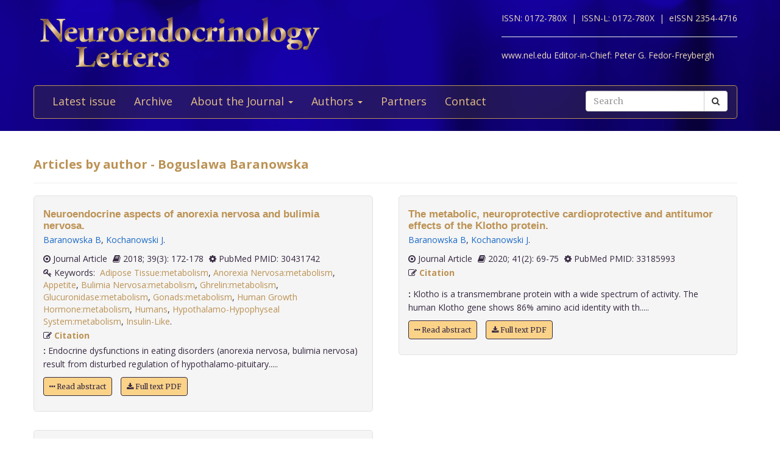

--- FILE ---
content_type: text/html; charset=utf-8
request_url: https://www.nel.edu/baranowska-6145/?vp-page=8
body_size: 3895
content:


<!DOCTYPE html>
<html xmlns="wf-opensans-n4-active wf-merriweather-n7-active wf-merriweather-n4-active wf-opensans-n7-active wf-active">
<head>
    <meta http-equiv="Content-Type" content="text/html; charset=utf-8" />
    <meta name="viewport" content="width=device-width, minimum-scale=1.0, maximum-scale=1.0">
    <meta name="Keywords" content="">
    <meta name="description" content="">
    <meta name="robots" content="index,follow">
    <meta name="Author" content="Altamira Softworks © 2006-2026">
    <title>Boguslawa Baranowska - NeL.edu</title>
    <link rel="shortcut icon" href="https://www.nel.edu/www/default/templates/img/favicon.png">
    <link rel="stylesheet" href="https://www.nel.edu/www/default/templates/css/jquery.fancybox.css" type="text/css" media="screen, projection" />
<link rel="stylesheet" href="https://www.nel.edu/www/default/templates/css/slider.css" type="text/css" media="screen, projection" />
<link rel="stylesheet" href="https://www.nel.edu/www/default/templates/css/bootstrap.css" type="text/css" media="screen, projection" />
<link rel="stylesheet" href="https://maxcdn.bootstrapcdn.com/font-awesome/4.5.0/css/font-awesome.min.css" type="text/css" media="screen, projection" />
    <link href="https://www.nel.edu/www/default/templates/css/main.css?t=1631511222" rel="stylesheet" type="text/css" />
    <meta http-equiv="X-UA-Compatible" content="IE=EmulateIE10">
    <script src='https://www.google.com/recaptcha/api.js'></script>

    <script type="text/javascript">
        WebFontConfig = {
            google: {families: ['Open+Sans:400,700:latin,latin-ext', 'Merriweather:400,700:latin,latin-ext']}
        };
        (function ()
        {
            var wf = document.createElement('script');
            wf.src = ('https:' == document.location.protocol ? 'https' : 'http') +
              '://ajax.googleapis.com/ajax/libs/webfont/1/webfont.js';
            wf.type = 'text/javascript';
            wf.async = 'true';
            var s = document.getElementsByTagName('script')[0];
            s.parentNode.insertBefore(wf, s);
        })();
    </script>
</head>

<body>
<header>
    <div class="wrap">
        <div class="container">
            <div class="row">
                <div class="col-xs-12 clearfix">
                    <a href="https://www.nel.edu/"><img src="https://www.nel.edu//www/default/templates/img/logo-new.png" class="img-responsive logo pull-left" alt=""></a>
                    <div class="logo sub-text">
                        <span>ISSN: 0172-780X&nbsp;&nbsp;|&nbsp;</span>
                        <span>ISSN-L: 0172-780X&nbsp;&nbsp;|&nbsp;</span>
                        <span>eISSN 2354-4716</span>
                        <hr >
                        <span>www.nel.edu Editor-in-Chief:</span>
                        <span>Peter G. Fedor-Freybergh</span>
                    </div>
                </div>
                <div class="col-xs-12">
                    <nav class="navbar navbar-default" role="navigation">
                        <div class="navbar-header">
                            <button type="button" class="navbar-toggle collapsed" data-toggle="collapse" data-target="#bs-example-navbar-collapse-1">
                                <span class="sr-only">Toggle navigation</span>
                                <span class="icon-bar"></span>
                                <span class="icon-bar"></span>
                                <span class="icon-bar"></span>
                            </button>
                        </div>

                        <div class="collapse navbar-collapse" id="bs-example-navbar-collapse-1">
                            <ul class="nav navbar-nav" id="nav-menu">
	<li >
			<a href="/">Latest issue</a>
		</li>
	<li >
			<a href="https://www.nel.edu/journal/">Archive</a>
		</li>
	<li >
			<a href="#" class="dropdown-toggle" data-toggle="dropdown" role="button" aria-haspopup="true" aria-expanded="false">About the Journal <span class="caret"></span></a>
		<ul class="dropdown-menu">
					<li><a href="https://www.nel.edu/about-the-journal/about-the-journal/">About the Journal</a></li>
					<li><a href="https://www.nel.edu/about-the-journal/aim-and-scope/">Aim and Scope</a></li>
					<li><a href="https://www.nel.edu/about-the-journal/editorial-board/">Editorial Board</a></li>
					<li><a href="https://www.nel.edu/about-the-journal/subscription/">Subscription</a></li>
					<li><a href="https://www.nel.edu/about-the-journal/open-access-policy/">Open Access Policy</a></li>
				</ul>
		</li>
	<li >
			<a href="#" class="dropdown-toggle" data-toggle="dropdown" role="button" aria-haspopup="true" aria-expanded="false">Authors <span class="caret"></span></a>
		<ul class="dropdown-menu">
					<li><a href="https://www.nel.edu/authors/publishing-policy-ethics/">Publishing Policy & Ethics</a></li>
					<li><a href="https://www.nel.edu/authors/instruction-for-authors/">Instruction for Authors</a></li>
					<li><a href="https://www.nel.edu/authors/publication-fees/">Publication Fees</a></li>
					<li><a href="https://www.nel.edu/submit/">Manuscript submission</a></li>
				</ul>
		</li>
	<li >
			<a href="https://www.nel.edu/partners/">Partners</a>
		</li>
	<li >
			<a href="https://www.nel.edu/contact-form/">Contact</a>
		</li>
</ul>

                            <div class="navbar-right">
                                <a href="https://www.nel.edu//journal/search/" class="btn btn-default visible-sm" style="margin-top: 5px; margin-right: 5px;">
                                    <i class="fa fa-search"></i> Search
                                </a>
                                <div class="navbar-form pull-right hidden-sm search">
                                    <form method="get" accept-charset="utf-8" role="form" action="https://www.nel.edu/journal/search/">
                                        <div class="form-group text">
                                            <div class="input-group">
                                                <input type="text" name="q" class="form-control" placeholder="Search" id="q" value="">
                                                <span class="input-group-btn">
                                                    <button type="submit" class="btn btn-default">
                                                        <i class="fa fa-search"></i>
                                                    </button>
                                                </span>
                                            </div>
                                        </div>
                                    </form>
                                </div>
                            </div>
                        </div>
                    </nav>
                </div>
            </div>
        </div>
    </div>
</header>
<section>
    <div class="wrap-padding">
        <div class="container">


	



<div class="row">
    <div class="col-xs-12">
        <h1>Articles by author - Boguslawa Baranowska</h1>
        <hr>
    </div>
</div>
<div class="row articles-section">
    <div class="col-xs-12">
        <div class="articles-section-listing">
            				<div class="articles-section-item author">
				    <article>
				        <h1><a href="https://www.nel.edu/neuroendocrine-aspects-of-anorexia-nervosa-and-bulimia-nervosa-2604">Neuroendocrine aspects of anorexia nervosa and bulimia nervosa.</a></h1>
				        <div class="article-infobar">
						    <p class="authors">
					            <a href='https://www.nel.edu/baranowska-13244' class='a-author'>Baranowska B</a>, <a href='https://www.nel.edu/kochanowski-13245' class='a-author'>Kochanowski J</a>.       
					        			</p>
												<span>
													<i class="fa fa-dot-circle-o"></i> Journal Article												</span>
												<span>
													<i class='fa fa-book'></i> 2018;
													39(3): 172-178												</span>
		                   	<span>
		                   		<i class='fa fa-cog'></i> PubMed PMID: 30431742		                   	</span>
												 													<span class="keywords">
														<i class='fa fa-key'></i>&nbsp;Keywords:&nbsp;
														<a href="https://www.nel.edu/journal/search/?keywords=Adipose Tissue:metabolism">Adipose Tissue:metabolism</a>, <a href="https://www.nel.edu/journal/search/?keywords=Anorexia Nervosa:metabolism">Anorexia Nervosa:metabolism</a>, <a href="https://www.nel.edu/journal/search/?keywords=Appetite">Appetite</a>, <a href="https://www.nel.edu/journal/search/?keywords=Bulimia Nervosa:metabolism">Bulimia Nervosa:metabolism</a>, <a href="https://www.nel.edu/journal/search/?keywords=Ghrelin:metabolism">Ghrelin:metabolism</a>, <a href="https://www.nel.edu/journal/search/?keywords=Glucuronidase:metabolism">Glucuronidase:metabolism</a>, <a href="https://www.nel.edu/journal/search/?keywords=Gonads:metabolism">Gonads:metabolism</a>, <a href="https://www.nel.edu/journal/search/?keywords=Human Growth Hormone:metabolism">Human Growth Hormone:metabolism</a>, <a href="https://www.nel.edu/journal/search/?keywords=Humans">Humans</a>, <a href="https://www.nel.edu/journal/search/?keywords=Hypothalamo-Hypophyseal System:metabolism">Hypothalamo-Hypophyseal System:metabolism</a>, <a href="https://www.nel.edu/journal/search/?keywords=Insulin-Like">Insulin-Like</a>.														&nbsp;&nbsp;
													</span>
														                   	<span>
		                      	<i class='fa fa-pencil-square-o'></i> <a href="#" class="a-modal" data-toggle="modal" data-target="#neuroendocrine-aspects-of-anorexia-nervosa-and-bulimia-nervosa-2604"> Citation</a> 
		                    </span>
			        	</div>
				      
				        <p><b>:</b>&nbsp;Endocrine dysfunctions in eating disorders (anorexia nervosa, bulimia nervosa) result from disturbed regulation of hypothalamo-pituitary.....</p>
                        <p>
			            	<a href='https://www.nel.edu/neuroendocrine-aspects-of-anorexia-nervosa-and-bulimia-nervosa-2604' class="btn btn-orange"><i class="fa fa-ellipsis-h"></i> Read abstract</a>
			            				                  <a href="https://www.nel.edu/userfiles/articlesnew/1545601551_39_3_baranowska_172-pdf.pdf" class="btn btn-orange" title=".pdf">
			                    <i class='fa fa-download'></i>&nbsp;Full text PDF
			                  </a>
										            </p>

				    </article>
				</div>
				<!-- Modal -->
				<div id="neuroendocrine-aspects-of-anorexia-nervosa-and-bulimia-nervosa-2604" class="modal fade" role="dialog">
				  <div class="modal-dialog">

				    <!-- Modal content-->
				    <div class="modal-content">
				      <div class="modal-header">
				        <button type="button" class="close" data-dismiss="modal">&times;</button>
				        <h4 class="modal-title">Citation</h4>
				      </div>
				      <div class="modal-body">
				        <p>
				        Baranowska B, Kochanowski J.				          Neuroendocrine aspects of anorexia nervosa and bulimia nervosa.&nbsp;
				          Neuro Endocrinol Lett.&nbsp;2018&nbsp;Sep;&nbsp;
				          39(3):&nbsp;172-178				          
				                        
				                        
				        </p>
				      </div>
				      <div class="modal-footer">
				        <button type="button" class="btn btn-default" data-dismiss="modal">Close</button>
				      </div>
				    </div>

				  </div>
				</div>
            				<div class="articles-section-item author">
				    <article>
				        <h1><a href="https://www.nel.edu/copeptin-a-new-diagnostic-and-prognostic-biomarker-in-neurological-and-cardiovascular-diseases-2698">Copeptin - a new diagnostic and prognostic biomarker in neurological and cardiovascular diseases.</a></h1>
				        <div class="article-infobar">
						    <p class="authors">
					            <a href='https://www.nel.edu/baranowska-13782' class='a-author'>Baranowska B</a>, <a href='https://www.nel.edu/kochanowski-13783' class='a-author'>Kochanowski J</a>.       
					        			</p>
												<span>
													<i class="fa fa-dot-circle-o"></i> Journal Article												</span>
												<span>
													<i class='fa fa-book'></i> 2019;
													40(5): 207-214												</span>
		                   	<span>
		                   		<i class='fa fa-cog'></i> PubMed PMID: 32112544		                   	</span>
												 		                   	<span>
		                      	<i class='fa fa-pencil-square-o'></i> <a href="#" class="a-modal" data-toggle="modal" data-target="#copeptin-a-new-diagnostic-and-prognostic-biomarker-in-neurological-and-cardiovascular-diseases-2698"> Citation</a> 
		                    </span>
			        	</div>
				      
				        <p><b>:</b>&nbsp;Copeptin, arginine vasopressin (AVP)-associated 39 aminoacid glycopeptide, is a C-terminal part of pro-AVP. AVP acts through V1a, V1b, .....</p>
                        <p>
			            	<a href='https://www.nel.edu/copeptin-a-new-diagnostic-and-prognostic-biomarker-in-neurological-and-cardiovascular-diseases-2698' class="btn btn-orange"><i class="fa fa-ellipsis-h"></i> Read abstract</a>
			            				                  <a href="https://www.nel.edu/userfiles/articlesnew/1586542740_40_5_baranowska_207-pdf.pdf" class="btn btn-orange" title=".pdf">
			                    <i class='fa fa-download'></i>&nbsp;Full text PDF
			                  </a>
										            </p>

				    </article>
				</div>
				<!-- Modal -->
				<div id="copeptin-a-new-diagnostic-and-prognostic-biomarker-in-neurological-and-cardiovascular-diseases-2698" class="modal fade" role="dialog">
				  <div class="modal-dialog">

				    <!-- Modal content-->
				    <div class="modal-content">
				      <div class="modal-header">
				        <button type="button" class="close" data-dismiss="modal">&times;</button>
				        <h4 class="modal-title">Citation</h4>
				      </div>
				      <div class="modal-body">
				        <p>
				        Baranowska B, Kochanowski J.				          Copeptin - a new diagnostic and prognostic biomarker in neurological and cardiovascular diseases.&nbsp;
				          Neuro Endocrinol Lett.&nbsp;2019&nbsp;Dec;&nbsp;
				          40(5):&nbsp;207-214				          
				                        
				                        
				        </p>
				      </div>
				      <div class="modal-footer">
				        <button type="button" class="btn btn-default" data-dismiss="modal">Close</button>
				      </div>
				    </div>

				  </div>
				</div>
            				<div class="articles-section-item author">
				    <article>
				        <h1><a href="https://www.nel.edu/the-metabolic-neuroprotective-cardioprotective-and-antitumor-effects-of-the-klotho-protein-2735">The metabolic, neuroprotective cardioprotective and antitumor effects of the Klotho protein.</a></h1>
				        <div class="article-infobar">
						    <p class="authors">
					            <a href='https://www.nel.edu/baranowska-13989' class='a-author'>Baranowska B</a>, <a href='https://www.nel.edu/kochanowski-13990' class='a-author'>Kochanowski J</a>.       
					        			</p>
												<span>
													<i class="fa fa-dot-circle-o"></i> Journal Article												</span>
												<span>
													<i class='fa fa-book'></i> 2020;
													41(2): 69-75												</span>
		                   	<span>
		                   		<i class='fa fa-cog'></i> PubMed PMID: 33185993		                   	</span>
												 		                   	<span>
		                      	<i class='fa fa-pencil-square-o'></i> <a href="#" class="a-modal" data-toggle="modal" data-target="#the-metabolic-neuroprotective-cardioprotective-and-antitumor-effects-of-the-klotho-protein-2735"> Citation</a> 
		                    </span>
			        	</div>
				      
				        <p><p><strong>:</strong> Klotho is a transmembrane protein with a wide spectrum of activity. The human Klotho gene shows 86% amino acid identity with th.....</p>
                        <p>
			            	<a href='https://www.nel.edu/the-metabolic-neuroprotective-cardioprotective-and-antitumor-effects-of-the-klotho-protein-2735' class="btn btn-orange"><i class="fa fa-ellipsis-h"></i> Read abstract</a>
			            				                  <a href="https://www.nel.edu/userfiles/articlesnew/1605987490_41_2_baranowska_69-pdf.pdf" class="btn btn-orange" title=".pdf">
			                    <i class='fa fa-download'></i>&nbsp;Full text PDF
			                  </a>
										            </p>

				    </article>
				</div>
				<!-- Modal -->
				<div id="the-metabolic-neuroprotective-cardioprotective-and-antitumor-effects-of-the-klotho-protein-2735" class="modal fade" role="dialog">
				  <div class="modal-dialog">

				    <!-- Modal content-->
				    <div class="modal-content">
				      <div class="modal-header">
				        <button type="button" class="close" data-dismiss="modal">&times;</button>
				        <h4 class="modal-title">Citation</h4>
				      </div>
				      <div class="modal-body">
				        <p>
				        Baranowska B, Kochanowski J.				          The metabolic, neuroprotective cardioprotective and antitumor effects of the Klotho protein.&nbsp;
				          Neuro Endocrinol Lett.&nbsp;2020&nbsp;Sep;&nbsp;
				          41(2):&nbsp;69-75				          
				                        
				                        
				        </p>
				      </div>
				      <div class="modal-footer">
				        <button type="button" class="btn btn-default" data-dismiss="modal">Close</button>
				      </div>
				    </div>

				  </div>
				</div>
                    </div>
    </div>
</div>
    <nav aria-label="Page navigation">
        <div class="paginator">
        <ul class="pagination">
        <li>
                            <a class="prev" href="/baranowska-6145/?vp-page=7">Previous</a>
                        </li>
                                    <li
                                    ><a class="num" href="/baranowska-6145/?vp-page=1">1</a>
                
                                                </li>
                        <li
                                    ><a class="num" href="/baranowska-6145/?vp-page=3">3</a>
                
                                                </li>
                        <li
                                    ><a class="num" href="/baranowska-6145/?vp-page=5">5</a>
                
                                                </li>
                        <li
                                    ><a class="num" href="/baranowska-6145/?vp-page=6">6</a>
                
                                                </li>
                        <li
                                    ><a class="num" href="/baranowska-6145/?vp-page=7">7</a>
                
                                                </li>
                        <li
                                    class="active"><span class="current">8</span>
                
                                                </li>
                        <li>
                            <span class="next">Next</span>
                        </li>
            </ul>
        </div>
    </nav>
        </div>
    </div>
</section>
<footer>
    <div class="wrap-checkered" id="footer">
        <div class="wrap-blue">
            <div class="container">
                <div class="row">
                    <div class="col-xs-12">

                    </div>
                </div>
            </div>
        </div>
        <div class="wrap-padding">
            <div class="container">
                <div class="row">
                    <div class="col-md-8">
                        <h1>Neuroendocrinology Letters</h1>
                        <p>
                            &copy; 2026 All rights reserved.<br>
                            ISSN 0172-780X<br>
                        </p>
                    </div>
                    <div class="col-md-4">
                        <a href="https://www.nel.edu/"><img src="https://www.nel.edu//www/default/templates/img/logo-new.png" class="img-responsive logo pull-left" alt=""></a>
                    </div>
                </div>
            </div>
        </div>
    </div>
</footer>
<script type="text/javascript" src="https://www.nel.edu/www/default/templates/js/jquery-2.1.3.min.js"></script>
<script type="text/javascript" src="https://www.nel.edu/www/default/templates/js/jquery.fancybox.pack.js"></script>
<script type="text/javascript" src="https://www.nel.edu/www/default/templates/js/slider.js"></script>
<script type="text/javascript" src="https://www.nel.edu/www/default/templates/js/scripts.js"></script>
<script type="text/javascript" src="http://pagead2.googlesyndication.com/pagead/osd.js"></script>
<script type="text/javascript" src="http://ajax.googleapis.com/ajax/libs/webfont/1/webfont.js"></script>
<script type="text/javascript" src="https://www.nel.edu/www/default/templates/js/vendor-min.js"></script>
</body>
</html>
